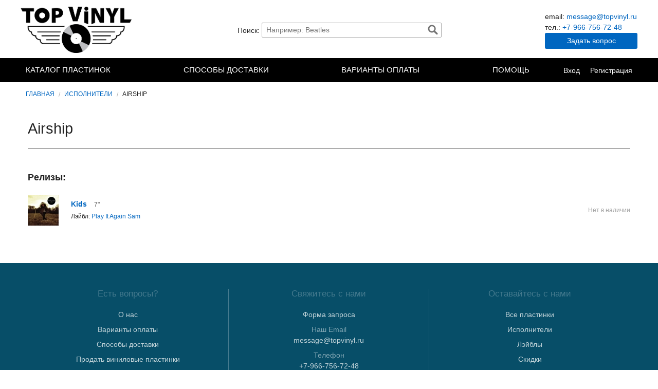

--- FILE ---
content_type: text/html; charset=UTF-8
request_url: https://topvinyl.ru/artist/airship
body_size: 3674
content:
<!doctype html>
<html class="no-js" lang="ru" xmlns:og="http://ogp.me/ns#">
<head>
	<meta charset="utf-8"/>
	<link rel="canonical" href="https://topvinyl.ru/artist/airship" />
<link rel="stylesheet" type="text/css" href="/assets/15aacb46/modal.min.css" />
<link rel="stylesheet" type="text/css" href="/assets/1941840b/modal-feedback.min.css" />
<link rel="stylesheet" type="text/css" href="/assets/a3221afe/base.min.css" />
<link rel="stylesheet" type="text/css" href="/assets/a3221afe/topvinyl.min.css" />
<link rel="stylesheet" type="text/css" href="/assets/a3221afe/admin-frontend.min.css" />
<link rel="stylesheet" type="text/css" href="/assets/79922481/cart-fly.min.css" />
<title>Airship</title>
	<meta name="viewport" content="width=device-width, initial-scale=1.0" />

	<meta name="description" content="Альбомы на виниловых пластинках от Airship">
	<meta name="keywords" content="Airship">
</head>
<body>






	

<div id="header">

	<div class="logo">
		<a title="Купить виниловые пластинки в интернет-магазине Topvinyl в Санкт-Петербурге" href="/">TopVinyl — Купить Виниловые Пластинки в Интернет-магазине в СПб</a>
	</div>

	<div id="header-search" class="search">
		<label for="search-field">Поиск:</label>
		<form id="form-search" action="/catalog/search" method="post">
<input type="hidden" value="dU9FbkRVQmZXcn5FRG5JZFgycEVFTX5mVEpkdHpNM0eBwgjwl35YTtVF-eJkxgaAYYDL9E2Ze0bvtarMaPxYJA==" name="YII_CSRF_TOKEN" />
			<input id="search-field" autocomplete="off" placeholder="Например: Beatles" class="search-input" type="text" value="" name="q" />			<a class="search-button" href="#" id="yt0">Найти</a>
		</form>	</div>

	<div class="contacts">
		<ul>
			<li>email: <a href="mailto:message@topvinyl.ru">message@topvinyl.ru</a></li>
			<li>тел.: <a href="tel:+7-966-756-72-48">+7-966-756-72-48</a></li>
		</ul>
		<a class="btn btn-feedback" href="/feedback" onClick="window.Shop.ModalFeedback.show(); return false;">Задать вопрос</a>
	</div>

</div>





<div id="navbar">

	<div class="navbar-container">

		<div class="header">
			<div class="log">
				<a title="Topvinyl" href="/">Topvinyl</a>
			</div>
			<div class="toggle">
				<span></span><span></span><span></span>
			</div>
		</div>

		<div class="collapse">
			<ul class="menu menu-site" id="yw1">
<li class="link-catalog"><a href="/vinyl">Каталог пластинок</a></li>
<li class="link-dostavka"><a href="/page/dostavka">Способы доставки</a></li>
<li class="link-oplata"><a href="/page/varianti-oplati">Варианты оплаты</a></li>
<li class="btn btn-feedback" onClick="window.Shop.ModalFeedback.show(); return false;"><a href="/feedback">Задать вопрос</a></li>
<li class="has-dropdown link-help"><a href="/pages/help">Помощь</a>
<ul>
<li title="Продать винил спб"><a href="/page/purchase">Продать виниловые пластинки</a></li>
<li><a href="/page/rasshifrovka-sokrashenii-plastinok">Международные сокращения</a></li>
<li><a href="/page/sokrasheniya-ocenki-kachestva-plastinok">Расшифровка сокращений</a></li>
</ul>
</li>
</ul>
			<ul class="menu menu-user">
									<li><a href="/users/login">Вход</a></li>
					<li><a href="/users/register">Регистрация</a></li>
							</ul>
		</div>

	</div>

</div>






	<ul class="breadcrumbs">
<li><a href="/">Главная</a></li><li><a href="/artist">Исполнители</a></li><li>Airship</li></ul>


	


	<div id="content">

		



<div id="artist" class="container artist-view">

	

	

	<div class="artist-description">
		
		<h1>
			<span itemprop="byArtist" itemscope itemtype="http://schema.org/MusicGroup">
				<span itemprop="name">Airship</span>
			</span>
		</h1>

		<hr />

		

		<div class="albums">
			<h4>Релизы:</h4>
			<div id="" class="list-view">
<ul class="wide">


<li class="product ">

	<div class="product-image">
		<a href="/item/kids"><img src="/assets/productThumbs/60x60/272_260287265.jpg" alt="Airship — Kids" /></a>	</div>

	<div class="product-description">
		<span class="name"><a href="/item/kids">Kids</a></span>
		<span class="format">7&quot;</span>		<br />
		<span class="label">Лэйбл: <a href="/label/play-it-again-sam">Play It Again Sam</a></span>
	</div>

	<div class="product-price">
					<span class="unavailable">Нет в наличии</span>
			</div>

</li></ul> <div class="keys" style="display:none" title="/artist/airship"><span>272</span></div>
</div>		</div>

	</div>

</div>

		
	</div>





	

<div id="footer">


	<div class="container footer-columns">

		<div class="footer-column footer-question">
			<span class="icon icons-message"></span>
			<h4>Есть вопросы?</h4>
			<ul>
				<li><a href="/page/about">О нас</a></li>
				<li><a href="/page/varianti-oplati">Варианты оплаты</a></li>
				<li><a href="/page/dostavka">Способы доставки</a></li>
				<li><a href="/page/purchase" title="Продать винил спб">Продать виниловые пластинки</a></li>
				<!-- <li style="display:block;"><a href="#">Как заказать</a></li> -->
				<li><a href="/pages/help">Помощь</a></li>
				<li><a href="/pages/articles">Статьи</a></li>
			</ul>
		</div>

		<div class="footer-column footer-connect">
			<span class="icon icons-paper_plane2"></span>
			<h4>Свяжитесь с нами</h4>
			<ul>
				<li><a href="/feedback">Форма запроса</a></li>
				<li>Наш Email<br><a href="mailto:message@topvinyl.ru">message@topvinyl.ru</a></li>
				<li>Телефон<br><a href="tel:+7-966-756-72-48">+7-966-756-72-48</a></li>
			</ul>
		</div>

		<div class="footer-column footer-other">
			<span class="icon icons-music_record"></span>
			<h4>Оставайтесь с нами</h4>
			<ul>
				<li><a href="/sitemap">Все пластинки</a></li>
				<li><a href="/artist?view=thumb">Исполнители</a></li>
				<li><a href="/label?view=thumb">Лэйблы</a></li>
				<li><a href="/sale">Скидки</a></li>
			</ul>
			<!-- <p>Keep up with the latest on Topvinyl.</p>
			<a href="http://topvinyl.ru/news" class="small button">Stay Connected</a> -->
			<div class="payment_methods">
				<img src="/img/paypal/paypal-pngpaypal-logo.png" alt="Мы принимает к оплате PayPal" />
			</div>
		</div>

	</div>


</div>




	
<!-- Jivosite chat -->
<!--<script src="//code.jivosite.com/widget/XeCsEtf0z5" async></script>-->


<!-- Yandex.Metrika counter -->
<script type="text/javascript" >
	(function(m,e,t,r,i,k,a){m[i]=m[i]||function(){(m[i].a=m[i].a||[]).push(arguments)};
		m[i].l=1*new Date();k=e.createElement(t),a=e.getElementsByTagName(t)[0],k.async=1,k.src=r,a.parentNode.insertBefore(k,a)})
	(window, document, "script", "https://mc.yandex.ru/metrika/tag.js", "ym");

	ym(26481582, "init", {
		clickmap:true,
		trackLinks:true,
		accurateTrackBounce:true,
		// webvisor:true
	});
</script>
<noscript><div><img src="https://mc.yandex.ru/watch/26481582" style="position:absolute; left:-9999px;" alt="" /></div></noscript>
<!-- /Yandex.Metrika counter -->




	
	<div class="copy-block copy-st" style="font-size:11px;padding-bottom:10px;text-align:center;background:#074e68;">
		<span style="opacity:.35;color:#fff;">Разработка и продвижение сайта — <a style="color:#fff;" href="https://shykin.ru" target="_blank">shykin.ru</a></span>
	</div>



<script type="text/javascript" src="//ajax.googleapis.com/ajax/libs/jquery/1.8.3/jquery.min.js"></script>
<script type="text/javascript" src="/assets/44c117d9/jquery.ba-bbq.min.js"></script>
<script type="text/javascript" src="/assets/44c117d9/jquery.yii.js"></script>
<script type="text/javascript" src="/assets/5c780847/listview/jquery.yiilistview.js"></script>
<script type="text/javascript" src="/assets/eba601b/shop.min.js"></script>
<script type="text/javascript" src="/assets/15aacb46/modal.min.js?ver=2bbfabcd"></script>
<script type="text/javascript" src="/assets/1941840b/modal-feedback.min.js?ver=356572f3"></script>
<script type="text/javascript" src="/assets/a3221afe/app.min.js?ver=c702bdeb"></script>
<script type="text/javascript" src="/assets/a3221afe/ajaxsearch.min.js"></script>
<script type="text/javascript" src="/assets/79922481/cart-fly.min.js"></script>
<script type="text/javascript">
/*<![CDATA[*/
jQuery(function($) {
jQuery('#').yiiListView({'ajaxUpdate':[],'ajaxVar':'ajax','pagerClass':'pagination\x2Dcentered','loadingClass':'list\x2Dview\x2Dloading','sorterClass':'sorter','enableHistory':false});
jQuery('body').on('click','#yt0',function(){jQuery.yii.submitForm(this,'',{});return false;});
});
/*]]>*/
</script>
</body>
</html>

--- FILE ---
content_type: text/css
request_url: https://topvinyl.ru/assets/a3221afe/topvinyl.min.css
body_size: 6290
content:
#products .thumb .product.product-discounted .product-image{position:relative}#products .thumb .product.product-discounted .product-image:before{content:"";position:absolute;top:-12px;left:5px;background:url(/img/icon-sale.png) no-repeat;width:47px;height:35px}#products .wide .product,#artist .wide .product,#label .wide .product{display:table;width:100%}#products .wide .product .product-image,#products .wide .product .product-description,#products .wide .product .product-price,#artist .wide .product .product-image,#artist .wide .product .product-description,#artist .wide .product .product-price,#label .wide .product .product-image,#label .wide .product .product-description,#label .wide .product .product-price{display:table-cell;vertical-align:middle}#products .wide .product .product-image,#artist .wide .product .product-image,#label .wide .product .product-image{width:6rem}#products .wide .product .product-description,#artist .wide .product .product-description,#label .wide .product .product-description{line-height:1.2rem}#products .wide .product .product-description span.label,#artist .wide .product .product-description span.label,#label .wide .product .product-description span.label{display:inline-block;margin-top:.5rem;font-size:.85rem}#products .wide .product .product-description span.format,#artist .wide .product .product-description span.format,#label .wide .product .product-description span.format{margin-left:.7rem;font-size:.85rem;color:#555}#products .wide .product .product-price,#artist .wide .product .product-price,#label .wide .product .product-price{position:relative;padding-left:3rem;text-align:right;line-height:1.2rem}#products .wide .product .product-price .price-price,#artist .wide .product .product-price .price-price,#label .wide .product .product-price .price-price{font-weight:bold}#products .wide .product .product-price .price-currency,#artist .wide .product .product-price .price-currency,#label .wide .product .product-price .price-currency{font-size:.85rem;color:#555}#products .wide .product .product-price .unavailable,#artist .wide .product .product-price .unavailable,#label .wide .product .product-price .unavailable{font-size:.85rem;color:#a1a1a1}#products .wide .product.product-discounted .price-old,#artist .wide .product.product-discounted .price-old,#label .wide .product.product-discounted .price-old{position:relative}#products .wide .product.product-discounted .price-old::before,#artist .wide .product.product-discounted .price-old::before,#label .wide .product.product-discounted .price-old::before{content:"";position:absolute;top:-3px;left:-60px;background:url(/img/icon-sale.png) no-repeat;width:47px;height:35px}#products .wide .product.product-discounted .price-current,#artist .wide .product.product-discounted .price-current,#label .wide .product.product-discounted .price-current{font-size:1.1rem}#products .wide .product.product-discounted .price-current .price-price,#products .wide .product.product-discounted .price-current .price-currency,#artist .wide .product.product-discounted .price-current .price-price,#artist .wide .product.product-discounted .price-current .price-currency,#label .wide .product.product-discounted .price-current .price-price,#label .wide .product.product-discounted .price-current .price-currency{color:#b12704}#artist .wide .product .product-description span.name,#label .wide .product .product-description span.name{font-weight:bold}ul.thumb{list-style:none;padding-left:0}ul.thumb li a{text-align:center;display:block;line-height:1.35rem}ul.thumb li a img{margin-bottom:.6rem;width:74%}ul.thumb li a .name{clear:left;margin-bottom:1.2rem}ul.thumb li a .name .album-name{display:block;clear:left}ul.wide{list-style:none;padding-left:0}ul.wide li{overflow:hidden;margin-bottom:.6rem;display:block}ul.wide li a img{float:left;margin-right:1.2rem}ul.wide li .cover{text-align:right}ul.wide li .cover img{float:none;margin:0}ul.wide li .name{line-height:1.2rem}ul.wide li .name .label{margin-top:.65rem;display:inline-block}ul.wide li .name,ul.wide li .price{padding-top:.5rem}ul.wide li .price{text-align:right}.filter_slider{margin:2.5rem 0 0;padding-bottom:1.8rem}.filter_slider .filter_header h5{display:inline-block;margin:0 !important}.filter_slider .filter_header .price_label_from,.filter_slider .filter_header .price_label_to,.filter_slider .filter_header .currency{font-size:.85rem;color:#a1a1a1}.filter_slider .filter_header .price_label_min,.filter_slider .filter_header .price_label_max{color:#0066c0;font-weight:bold}.filter_slider .ui-slider{position:relative;margin:2.6em 0 .35em;height:.7em;background:#ddd url(/img/jqslider-progress-bg.png) repeat}.filter_slider .ui-slider .ui-slider-range{position:absolute;z-index:1;top:0;height:100%;background:#0066c0 url(/img/jqslider-progress-bg.png) repeat;background-attachment:fixed}.filter_slider .ui-slider .ui-slider-handle{position:absolute;z-index:2;top:-2.1em;width:2em;height:3em;margin-left:-1em;cursor:pointer;background-color:transparent;outline:none}.filter_slider .ui-slider .ui-slider-handle-min:after{content:"";position:absolute;top:5px;left:6px;background:url(/img/assets-icons/jqslider-handler-min.png);width:17px;height:22px}.filter_slider .ui-slider .ui-slider-handle-max:after{content:"";position:absolute;top:0;left:2px;background:url(/img/assets-icons/jqslider-handler-max.png);width:22px;height:27px}.filter_slider .ui-slider-scale{position:relative;border-top:1px solid #ddd;height:1.9rem}.filter_slider .ui-slider-scale .ui-slider-scale-min,.filter_slider .ui-slider-scale .ui-slider-scale-med,.filter_slider .ui-slider-scale .ui-slider-scale-max{position:absolute;display:block;left:0;right:0;top:.2rem;font-size:.65rem;line-height:1.8rem;color:#a1a1a1}.filter_slider .ui-slider-scale .ui-slider-scale-min:before,.filter_slider .ui-slider-scale .ui-slider-scale-min:after,.filter_slider .ui-slider-scale .ui-slider-scale-med:before,.filter_slider .ui-slider-scale .ui-slider-scale-med:after,.filter_slider .ui-slider-scale .ui-slider-scale-max:before,.filter_slider .ui-slider-scale .ui-slider-scale-max:after{content:"";position:absolute;top:0;height:.4rem;width:1px;background:#a1a1a1}.filter_slider .ui-slider-scale .ui-slider-scale-min{text-align:left}.filter_slider .ui-slider-scale .ui-slider-scale-min:before{left:0}.filter_slider .ui-slider-scale .ui-slider-scale-min:after{left:25%}.filter_slider .ui-slider-scale .ui-slider-scale-med{text-align:center}.filter_slider .ui-slider-scale .ui-slider-scale-med:before{left:50%}.filter_slider .ui-slider-scale .ui-slider-scale-med:after{left:75%}.filter_slider .ui-slider-scale .ui-slider-scale-max{text-align:right}.filter_slider .ui-slider-scale .ui-slider-scale-max:before{right:0}.filter_slider .ui-slider-scale .ui-slider-scale-max:after{display:none}.filter_slider #apply_filter{display:block;margin-bottom:-19px;padding:2px 14px;font-size:.9rem}#filter h5{font-size:.9rem;margin-top:1rem;margin-bottom:.5rem;font-weight:normal;font-size:1rem}#filter .filter_active{list-style:none;padding-left:0}#filter .filter_active li{margin-bottom:.32rem}#filter .filter_active li a{display:block;position:relative;width:100%;padding:.2rem 1rem .3rem;line-height:1rem;font-size:.75rem;text-align:left;white-space:nowrap;color:#fff;background-color:#e47911;border-radius:3px}#filter .filter_active li a:hover{text-decoration:none}#filter .filter_active li a:after{content:"";position:absolute;top:0;left:auto;background:url(/img/assets-icons/close.png);right:0;width:24px;height:24px}#filter .filter_links{padding-bottom:.3rem;padding-left:0;list-style:none}#filter .filter_links li{margin:0;line-height:1.2rem}#filter .filter_links li a{font-size:.9rem;padding:0}#filter .filter_links li .option-count{color:#afafaf;font-size:.8rem;margin-left:.3rem}#filter .filter_links .show-more{display:inline-block;font-size:.8rem;padding:.05rem .5rem}.reveal-modal li{display:block;float:left;width:33.3%;min-width:12rem}.reveal-modal li .option-count{color:#ddd;font-size:.8rem;margin-left:.3rem}.filter-spoiler{margin-bottom:0}.show-filter-more{font-size:.9rem;color:#f04124;text-decoration:none;border-bottom:1px dashed #f04124}.show-filter-more:hover{text-decoration:none;border-color:#e47911}@media only screen and (max-width: 600px){#filter .filter_slider{margin-top:0}#filter .filter_header{text-align:center}#filter .filter_links li{display:inline-block;margin-right:15px}#filter .filter_links .show-filter-more:before{content:"";display:block}}.shop-modal-name-filter-name-style .shop-modal__window{width:90%}.shop-modal-name-filter-name-style .shop-modal__window .modal-filter-list{column-count:4;column-gap:10px;margin-top:40px;padding-left:12px;list-style:none;line-height:1.1}.shop-modal-name-filter-name-style .shop-modal__window .modal-filter-list li{margin-top:8px}.shop-modal-name-filter-name-style .shop-modal__window .modal-filter-list li input{display:none}.shop-modal-name-filter-name-style .shop-modal__window .modal-filter-list li .option-count{padding-left:5px;color:#afafaf}@media screen and (max-width: 600px){.shop-modal-name-filter-name-style .shop-modal__window{width:100%}.shop-modal-name-filter-name-style .shop-modal__window .modal-filter-list{column-count:2}}@media screen and (min-width: 601px){#header{display:flex;flex-flow:row nowrap;justify-content:space-between;align-items:center;max-width:1200px;margin:0 auto;padding:13px 0 10px}#header .logo{flex:none;width:220px;height:90px;background:url(/img/logo-topvinyl.png) no-repeat top left;background-size:216px}#header .logo a{display:inline-block;width:100%;height:100%;overflow:hidden;text-indent:-999px}#header .search{text-align:center}#header .search form{display:inline-block}#header .search form .search-input{width:350px}#header .search form .search-button:hover{opacity:1}#header .contacts ul{list-style:none;margin:0;padding-left:0}#header .contacts .btn-feedback{padding:5px}#header .contacts .btn-feedback:hover{color:#fff}}@media screen and (max-width: 850px){#header .logo{width:181px;height:76px;background-size:181px;margin-right:10px}#header .search form .search-input{width:200px}}@media screen and (max-width: 600px){#header{display:none}}#form-search{position:relative}#form-search .search-input.ajax-loading{background:#fff url(/img/loading.gif) 88% 5px no-repeat}#form-search .search-button{position:absolute;text-indent:-9999px;content:"";position:absolute;top:2px;left:auto;background:url(/img/assets-icons/search.png);right:5px;width:24px;height:24px;opacity:.55}#form-search .search-button:hover{opacity:1}#search-result{z-index:3;position:absolute;overflow:auto;box-shadow:0 10px 30px rgba(0,0,0,.4);background:#fff}#search-result ul{margin:0;padding:0;list-style:none}#search-result ul li{margin:8px 10px 8px 15px}#search-result ul li a{display:flex;flex-flow:row nowrap;align-items:center}#search-result ul li a .search-image{flex:none;height:50px;width:50px;margin-right:12px}#search-result ul li a .search-product b{color:#b12704}#search-result .search-message{margin:.55rem .75rem;color:#888}#search-result .search-result-footer{margin-top:15px;padding:10px 15px;border-top:1px solid #eee}@media screen and (max-width: 850px){#search-result{left:0 !important;width:100% !important}}#navbar{background:#000}#navbar .navbar-container a{display:inline-block;color:#fff;line-height:1.2;padding:15px 10px}#navbar .navbar-container a:hover{color:#f33220;text-decoration:none}#navbar .navbar-container ul{margin:0;list-style:none;padding:0}#navbar .navbar-container ul .active>a{color:#f33220}@media screen and (min-width: 601px){#navbar .navbar-container{max-width:1200px;margin:0 auto;display:flex;flex-flow:row nowrap;justify-content:space-between;align-items:center}#navbar .navbar-container .header{display:none}#navbar .navbar-container .collapse{display:flex;flex-flow:row nowrap;justify-content:space-between;align-items:center;width:100%}#navbar .navbar-container .collapse .menu{display:flex;flex-flow:row nowrap;justify-content:space-between;align-items:center}#navbar .navbar-container .collapse .menu .has-dropdown{position:relative}#navbar .navbar-container .collapse .menu .has-dropdown ul{display:none}#navbar .navbar-container .collapse .menu .has-dropdown ul a{padding:10px 30px 10px 18px}#navbar .navbar-container .collapse .menu .has-dropdown:hover ul{z-index:2;display:flex;position:absolute;flex-flow:column nowrap;min-width:240px;padding-bottom:15px;background:#000}#navbar .navbar-container .collapse .menu.menu-site{width:calc(100% - 200px)}#navbar .navbar-container .collapse .menu.menu-site>li>a{text-transform:uppercase;font-size:1.05rem;font-weight:500}#navbar .navbar-container .collapse .menu.menu-site>li.btn-feedback{display:none}#navbar .navbar-container .collapse .menu.menu-user ul{right:0}#navbar .navbar-container .collapse .menu.menu-user ul .username{padding-left:18px;color:#969696}}@media screen and (max-width: 600px){#navbar .header{display:flex;flex-flow:row nowrap;justify-content:space-between;align-items:center}#navbar .header .toggle{width:60px;height:60px;padding:20px 14px}#navbar .header .toggle span{position:relative;display:block;height:2px;background:#fff;border-radius:1px;transition:transform .25s,top .25s,opacity .25s;transform-origin:100% 0}#navbar .header .toggle span:nth-child(2){top:8px}#navbar .header .toggle span:nth-child(3){top:16px}#navbar .navbar-container .collapse{display:none}#navbar.uncollapsed .header .toggle span:nth-child(1){transform:rotate(-45deg) translate(-4px, -3px)}#navbar.uncollapsed .header .toggle span:nth-child(2){opacity:.25}#navbar.uncollapsed .header .toggle span:nth-child(3){transform:rotate(45deg) translate(-1px, 5px)}#navbar.uncollapsed .collapse{display:block;padding:0 20px;text-align:center}#navbar.uncollapsed .collapse .menu{padding-bottom:10px}#navbar.uncollapsed .collapse .menu.menu-site>li.btn-feedback{padding:0}#navbar.uncollapsed .collapse .menu.menu-user{border-top:1px solid #2d2d2d}#navbar.uncollapsed .collapse .has-dropdown>a,#navbar.uncollapsed .collapse .has-dropdown label,#navbar.uncollapsed .collapse .search>a,#navbar.uncollapsed .collapse .search label{color:#8e8e8e;padding-top:25px;padding-bottom:0}#navbar.uncollapsed .collapse .search{margin:20px 0 30px}#navbar.uncollapsed .collapse .search form{margin-top:15px}}.thumb li .panel{border:none;padding-top:1rem;background:none}.wide{margin-bottom:0}.wide li{padding-top:.25rem;padding-bottom:.25rem}.products-table{display:flex;flex-flow:column nowrap;border:1px solid #ccc}.products-table .header,.products-table .footer{padding:6px 10px}.products-table .product-list{padding:0 10px 0 13px}.products-table .product-list .product{padding:7px 0}.products-table .product-list .product:first-child{padding-top:14px}.products-table .product-list .product:last-child{padding-bottom:14px}.products-table .header{display:flex;flex-flow:row nowrap;border-bottom:1px solid #ccc}.products-table .header .price{margin-left:auto}.products-table .product-list{display:flex;flex-flow:column nowrap}.products-table .product-list .product{display:flex;flex-flow:row nowrap;align-items:center}.products-table .product-list .product .image img{display:block}.products-table .product-list .product .description{margin-right:auto;padding-left:12px}.products-table .product-list .product .price{text-align:right}.products-table .product-list .product .price{width:120px}.products-table .product-list .product .price .amount{font-weight:bold}.products-table .footer{display:flex;flex-flow:row nowrap;justify-content:flex-end;border-top:1px solid #ccc}.products-table .footer .price{width:120px;text-align:right}.products-table .footer .price .amount{font-weight:bold}#cart_page .products .product-list .product .image img{width:110px;height:110px}#cart_page .products .product-list .product .quantity,#cart_page .products .product-list .product .remove{text-align:right}#cart_page .products .product-list .product .remove{font-size:.82rem}#cart_page .products .product-list .product .remove a{text-decoration:underline}#cart_page .delivery .title{font-weight:500}#cart_page .delivery .price{color:#0066c0;font-weight:500}#cart_page .delivery .price .currency{font-size:.9rem}#cart_page .delivery .hint{font-size:.9rem;line-height:1.3;margin:0 0 0 25px;color:#555}#cart_page .personal .soc a{display:inline-block;min-height:28px;padding-left:35px;line-height:27px;text-decoration:underline;background:url(/img/soc/icon-soc-vk.png) no-repeat left center;background-size:28px}#cart_page .form .field.post_index input{width:150px}#cart_page .form#delivery-methods .errorMessage{margin:0 0 14px 0;padding:10px;border-left:2px solid #f04124;background:#fcf1f1;font-style:italic;color:#f04124}#cart_page .form .help{min-height:42px;margin:2.5rem 0 0 25px;padding:8px 0 0 38px;font-size:.9rem;background:url(/img/icon_help.png) left top no-repeat;line-height:1}#cart_page .pricing-table{width:100%;margin-top:2rem;border:1px solid #ddd}#cart_page .pricing-table .prices{padding:12px;font-size:1.2rem;background:#f9f9f9;font-weight:normal;text-align:center}#cart_page .pricing-table .prices .total{font-size:1.6rem;font-weight:500}#cart_page .pricing-table .checkout{text-align:center}#cart_page .pricing-table .checkout #cartButton{margin:20px auto;background:#769645;min-width:200px}#cart_page .pricing-table .checkout #cartButton:hover{background-color:#86ab4f}@media screen and (max-width: 600px){#cart_page .pricing-table #cartButton{max-width:90%}}#order .order .products .header h1{margin:5px 0;font-size:1.2rem;font-weight:500}#order .order .products .product-list{padding:10px 20px 10px 15px}#order .order .products .product-list .product .image img{width:70px;height:70px}#order .order .data{border:1px solid #ccc;border-top:none;padding:25px 20px 28px}#order .order .data>.personal,#order .order .data>.delivery{margin-bottom:20px}#order .order .data>.personal:last-child,#order .order .data>.delivery:last-child{margin-bottom:0}#order .order .data>.personal h4,#order .order .data>.delivery h4{margin:0 0 10px;font-size:1.15rem;font-weight:normal}#order .order .data>.personal .fields,#order .order .data>.delivery .fields{font-size:.95rem}#order .order .data>.personal .fields .field label,#order .order .data>.delivery .fields .field label{display:inline-block;font-weight:600;width:100px}#order .order .total{border:1px solid #ddd;border-top:5px solid #000;padding:20px 25px;text-align:right;background:#f2f7fc}#order .order .total .price{display:inline-block;width:100px}#order .order .total .price .amount{font-size:1.1rem;font-weight:500}#order .order .total .price .currency{font-size:.9rem}#order .order .total .price-total{margin-top:15px}#order .order .total .price-total .price .amount{font-size:1.2rem}#order .payment .slide-toggle{margin:25px 0 30px;font-size:1.1rem;text-transform:uppercase}#order .payment #payment-methods{padding-left:0}#order .payment #payment-methods h4{margin-top:20px}#order .payment #payment-methods ul{list-style:none;padding-left:0}#order .payment #payment-methods ul li.payment{margin-bottom:15px;padding:0}#order .payment #payment-methods ul li.payment h2{margin-top:15px}@media screen and (min-width: 601px){#order .order{display:flex;flex-flow:row wrap;justify-content:space-between;align-items:flex-start}#order .order .products{order:-2;width:55%}#order .order .data{order:0;width:55%}#order .order .total{width:40%;order:-1}#order .payment #payment-methods ul li.payment{display:flex;flex-flow:row nowrap;align-items:flex-start}#order .payment #payment-methods ul li.payment>p{width:200px}}@media screen and (max-width: 600px){#order .order .payment-form{margin-top:35px;text-align:center}#order .order .payment-form img.cards{width:auto}#order .payment{margin-top:30px;text-align:center}#order .payment #payment-methods ul{text-align:center}#order .payment #payment-methods ul img{width:auto}}#orders .grid-view table{width:100%}#orders .grid-view table .number a{position:relative;margin-right:1rem}#orders .grid-view table .number a::after{content:"";background:url(/img/icon-eye.png);width:16px;height:16px;position:absolute;top:0;right:-20px}#orders .grid-view table .prices .price{font-weight:bold}#orders .grid-view table .prices .price-RUB{font-size:.9rem}@media screen and (max-width: 600px){#orders #ordersListGrid{overflow-x:auto}}#profile .personal{display:flex;flex-flow:row wrap}#profile .personal .avatar{width:200px;height:200px;overflow:hidden}#profile .personal .avatar img{max-width:100%}#profile .personal .personal{flex:1}#profile .field.username span{display:inline-block;font-size:.9rem}#profile .field.username span.vk{padding:2px 0 0 35px;height:26px;background:url(/img/soc/vk-small-button.png) no-repeat}#profile .field.phone input,#profile .field.post_index input{width:150px}#profile .field .change-password{margin-top:0}#profile .field .change-password input{width:150px}#profile a.slide-toggle{margin:20px 0 10px}@media screen and (min-width: 601px){#profile .personal .info{margin-left:20px}}@media screen and (max-width: 600px){#profile .personal .avatar{margin:auto}}.profile-menu{text-align:center}.profile-menu ul{display:inline-flex;flex-flow:row wrap;justify-content:center;list-style:none;padding-left:0}.profile-menu ul li{margin-top:5px;text-align:center;border-right:1px solid #000;padding:0 20px}.profile-menu ul li:last-child{border:none}.profile-menu ul li.active a{color:#e47911;cursor:default}.profile-menu ul li.active a:hover{text-decoration:none}@media screen and (max-width: 600px){.profile-menu ul li{padding:0 12px}}#wishlist h1{display:inline-block;position:relative}#wishlist h1 .share-mail{background:url(/img/icon-share-common.png) center center no-repeat;text-indent:999px;width:32px;height:32px;overflow:hidden;top:0;right:-42px;position:absolute}#wishlist ul .price,#wishlist ul .actions{text-align:center}#wishlist ul .price{font-size:1.2rem}#wishlist ul .actions{font-size:.9rem}#wishlist ul a.remove{margin-top:.8rem}#payment-methods{list-style:none}#payment-methods .payment{overflow:hidden;border-bottom:1px solid #eaeaea;margin-bottom:3rem;margin-top:2rem;padding-bottom:1rem}#payment-methods .payment:last-child{border:none}#payment-methods .payment>span img{border:1px solid #efefef;margin-bottom:1rem}#payment-methods .payment h2{color:#69a943;margin-top:0}.page-view.page-purchase h3{font-size:1.3rem;margin-bottom:5px}.page-view.page-purchase .info{max-width:700px;margin-top:30px;padding:10px 30px 10px 70px;background:rgba(0,220,255,.2) url(/img/page-purchase/advantage_like.svg) no-repeat 15px 10px;background-size:40px;border-radius:8px}.page-view.page-purchase .item{padding-left:220px;min-height:160px}.page-view.page-purchase .item.item-cccp{background:url(/img/page-purchase/purchase-cccp.png) no-repeat left top}.page-view.page-purchase .item.item-collection{background:url(/img/page-purchase/purchase-collection.png) no-repeat left top}.page-view.page-purchase .item.item-ocenka{background:url(/img/page-purchase/purchase-ocenka.png) no-repeat 30px top}@media screen and (max-width: 600px){.page-view.page-purchase h2{text-align:center}.page-view.page-purchase .item{margin-top:50px;padding-left:0;padding-top:150px}.page-view.page-purchase .item.item-cccp{background-position:center 15px}.page-view.page-purchase .item.item-collection{background-position:top center}.page-view.page-purchase .item.item-ocenka{background-position:center 20px}.page-view.page-purchase .item h2{margin-top:0}}label[for],input[type=checkbox],input[type=radio]{cursor:pointer}input[readonly],input[disabled],textarea[readonly],textarea[disabled]{background:#f9f9f9;color:#999}label .required{color:#f04124;font-weight:bold}input[type=button]{font-size:.85rem;cursor:pointer;padding:1px 10px;background-color:#fefefe;background-image:-webkit-linear-gradient(top, #fefefe, #e0e0e0);background-image:linear-gradient(top, #fefefe, #e0e0e0);text-shadow:0 1px 0 #fff;box-shadow:inset 0 1px 0 rgba(255,255,255,.2),0 1px 2px rgba(0,0,0,.05);border-radius:4px;border-width:1px}.form{background:#f9f9f9}.form h4{margin:15px 0 10px;font-size:1.25rem;font-weight:normal}.form span.required{color:#f04124;font-size:1.2rem}.form .field{border-bottom:1px dotted #ccc;padding:12px 0 8px}.form .field label{padding-top:4px;font-size:.9rem;font-weight:bold}.form .field .data .hint{font-size:.85rem;color:#555;line-height:1.2}.form .field.error{border-left:2px solid #f04124;background:#fcf1f1;padding-left:5px}.form .field.error label{padding-left:10px}.form .field.error .errorMessage{display:inline-block;padding-top:6px;font-size:.9rem;font-style:italic;color:#f04124}.form .select{margin:0 0 .75rem}.form .select input[type=radio]{position:absolute}.form .select label{display:inline-block;padding-left:25px;line-height:1.4}.form .select label .title{margin-right:10px}.form .select label .price{display:block}.form .submit{margin:10px 0 15px 180px}@media screen and (min-width: 601px){.form{padding:25px 30px}.form .field{display:flex;flex-flow:row wrap;align-items:flex-start}.form .field label{width:180px}.form .field .data input,.form .field .data textarea{width:320px;margin:0 .7rem 4px 0}}@media screen and (max-width: 600px){.form{padding:10px 5px}.form h4{text-align:center}.form .submit{margin-left:auto}}/*# sourceMappingURL=topvinyl.min.css.map */
